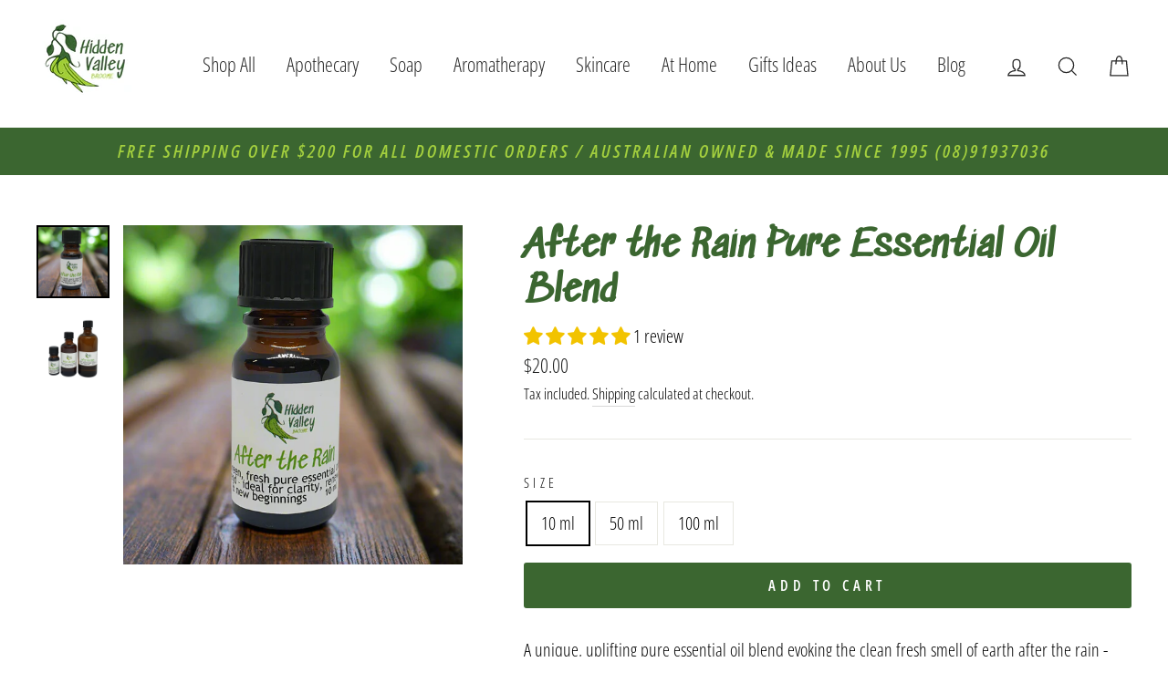

--- FILE ---
content_type: text/css
request_url: https://www.hiddenvalleybroome.com.au/cdn/shop/t/8/assets/theme-noncritical-test.css?v=103607980816414515251713969841
body_size: -662
content:

.template-blog .article {
    margin-bottom: 45px
}

@media only screen and (min-width: 769px) {
    .template-blog .article {
        margin-bottom:90px
    }
}

.template-blog .article:last-child {
    margin-bottom: 0
}

@media only screen and (min-width: 769px) {
    .template-blog .article:last-child {
        margin-bottom:45px
    }
}

.article__body {
    margin-bottom: 15px
}

@media only screen and (min-width: 769px) {
    .article__body {
        margin-bottom:30px
    }
}

